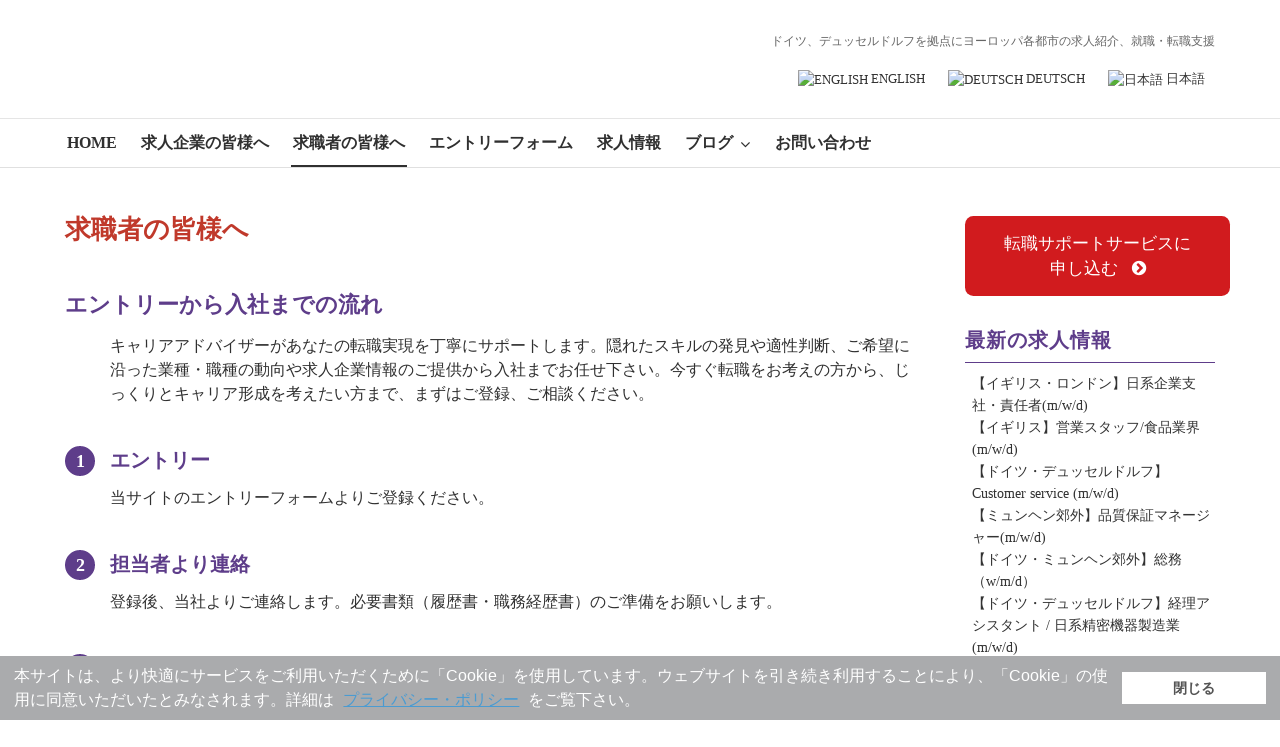

--- FILE ---
content_type: text/html; charset=utf-8
request_url: https://www.career-connections.eu/jobseekers.html
body_size: 6892
content:

<!DOCTYPE html>
<html xmlns="http://www.w3.org/1999/xhtml" xml:lang="en-gb" lang="en-gb" dir="ltr">

<head>

	<!-- Custom code -->
		<!-- // Custom code -->

	<!-- META FOR IOS & HANDHELD -->
	<meta name="viewport" content="width=device-width, initial-scale=1.0, maximum-scale=1.0, user-scalable=no"/>
	<style type="text/stylesheet">
		@-webkit-viewport   { width: device-width; }
		@-moz-viewport      { width: device-width; }
		@-ms-viewport       { width: device-width; }
		@-o-viewport        { width: device-width; }
		@viewport           { width: device-width; }
	</style>

	<script type="text/javascript">
		//<![CDATA[
		if (navigator.userAgent.match(/IEMobile\/10\.0/)) {
			var msViewportStyle = document.createElement("style");
			msViewportStyle.appendChild(
				document.createTextNode("@-ms-viewport{width:auto!important}")
			);
			document.getElementsByTagName("head")[0].appendChild(msViewportStyle);
		}
		//]]>
	</script>

	<meta name="HandheldFriendly" content="true"/>
	<meta name="apple-mobile-web-app-capable" content="YES"/>
	<!-- //META FOR IOS & HANDHELD -->

	<meta name="viewport" content="width=device-width, initial-scale=1.0" />

	<base href="https://www.career-connections.eu/jobseekers.html" />
	<meta http-equiv="content-type" content="text/html; charset=utf-8" />
	<meta name="keywords" content="ドイツ, ヨーロッパ, フランス, イギリス, 英国, 欧州, 求人, 情報, 求職, 転職, ジョブ, ジョブサーチ, 仕事, 働く, バイト, アルバイト, テンプ, 仕事探し, リクルート" />
		<meta name="description" content="ドイツ、デュッセルドルフと日本を拠点にヨーロッパ各都市、日本に広がるネットワークでグローバルな人材と企業を結びます。ヨーロッパでのご就職・ご転職サポート、日本への帰国就職サポート、在欧日系企業への、欧日の人材のご紹介。" />
	<meta name="generator" content="Joomla! - Open Source Content Management" />
	<title>求職者の皆様へ | ドイツ、ヨーロッパ就職・転職、帰国就職サポート - キャリアコネクションズ Career Connections</title>
	<link href="/templates/ja_simpli/favicon.ico" rel="shortcut icon" type="image/vnd.microsoft.icon" />
	<link href="/templates/system/css/system.css" rel="stylesheet" type="text/css" />
	<link href="/templates/ja_simpli/css/template.css" rel="stylesheet" type="text/css" />
	<script src="/media/jui/js/jquery.min.js?ff80f41cc4cc617f86c067de88becf7b" type="text/javascript"></script>
	<script src="/media/jui/js/jquery-noconflict.js?ff80f41cc4cc617f86c067de88becf7b" type="text/javascript"></script>
	<script src="/media/jui/js/jquery-migrate.min.js?ff80f41cc4cc617f86c067de88becf7b" type="text/javascript"></script>
	<script src="/media/system/js/caption.js?ff80f41cc4cc617f86c067de88becf7b" type="text/javascript"></script>
	<script src="/media/jui/js/bootstrap.min.js?ff80f41cc4cc617f86c067de88becf7b" type="text/javascript"></script>
	<script src="/templates/ja_simpli/js/template.js" type="text/javascript"></script>
	<script type="text/javascript">
jQuery(window).on('load',  function() {
				new JCaption('img.caption');
			});
	</script>


	<!--[if lt IE 9]>
		<script src="/media/jui/js/html5.js"></script>
	<![endif]-->

	
	<!-- Custom color style -->
	<link id="custom-style-css" href="/media/ja_simpli/css/custom-styles/13.css" rel="stylesheet" type="text/css" >
	<!-- Custom code -->
	<link rel="stylesheet" href="https://maxcdn.bootstrapcdn.com/font-awesome/4.7.0/css/font-awesome.min.css" />
<link href="/images/template/favicon.ico" rel="shortcut icon" />
<link rel="stylesheet" href="/templates/ja_simpli/css/customised.css" type="text/css">
<!-- Google Tag Manager -->
<script>(function(w,d,s,l,i){w[l]=w[l]||[];w[l].push({'gtm.start':
new Date().getTime(),event:'gtm.js'});var f=d.getElementsByTagName(s)[0],
j=d.createElement(s),dl=l!='dataLayer'?'&l='+l:'';j.async=true;j.src=
'https://www.googletagmanager.com/gtm.js?id='+i+dl;f.parentNode.insertBefore(j,f);
})(window,document,'script','dataLayer','GTM-TZ944JZ');</script>
<!-- End Google Tag Manager -->

<!-- Google Tag Manager -->
<script>(function(w,d,s,l,i){w[l]=w[l]||[];w[l].push({'gtm.start':
new Date().getTime(),event:'gtm.js'});var f=d.getElementsByTagName(s)[0],
j=d.createElement(s),dl=l!='dataLayer'?'&l='+l:'';j.async=true;j.src=
'https://www.googletagmanager.com/gtm.js?id='+i+dl;f.parentNode.insertBefore(j,f);
})(window,document,'script','dataLayer','GTM-KFBRC2M8');</script>
<!-- End Google Tag Manager -->	<!-- // Custom code -->

<meta property="og:image" content="https://www.career-connections.eu/images/template/headerlogo_ogp.png" />
</head>

<body class="page-article ">

	<!-- Custom code -->
	<!-- Google Tag Manager (noscript) -->
<noscript><iframe src="https://www.googletagmanager.com/ns.html?id=GTM-TZ944JZ"
height="0" width="0" style="display:none;visibility:hidden"></iframe></noscript>
<!-- End Google Tag Manager (noscript) -->

<!-- Google Tag Manager (noscript) -->
<noscript><iframe src="https://www.googletagmanager.com/ns.html?id=GTM-KFBRC2M8"
height="0" width="0" style="display:none;visibility:hidden"></iframe></noscript>
<!-- End Google Tag Manager (noscript) -->	<!-- // Custom code -->

<div class="main">
	
		<!-- HEADER -->
	<header id="header" class="header" role="banner">
		<div class="container">		
		<div class="row">
	    	<!-- Logo - header left -->
	    	<div class="span2">
			<a class="navbar-brand logo logo-text" href="/">
				<strong></strong>
				<small class="slogan"></small>
			</a>
			</div>
			<!-- // Logo -->

				    	<!-- ADS-->
	    	<div class="banner span10  ">
				

<div class="custom"  >
	<div class="topright-catch">ドイツ、デュッセルドルフを拠点にヨーロッパ各都市の求人紹介、就職・転職支援</div></div>
<ul class="nav menu mod-list">
<li class="item-170"><a href="https://www.career-connections.eu/en/" ><img src="/images/ukflag.gif" alt="English" /><span class="image-title">English</span></a></li><li class="item-171"><a href="https://www.careerconnections.de" ><img src="/images/deflag.gif" alt="Deutsch" /><span class="image-title">Deutsch</span></a></li><li class="item-172"><a href="https://www.career-connections.eu/" ><img src="/images/jpflag.gif" alt="日本語" /><span class="image-title">日本語</span></a></li></ul>
 
			</div>
			<!-- // ADS-->
					</jdoc:include>

		</div>	</header>
	<!-- // HEADER -->
			<!-- MAIN NAVIGATION -->
	<nav id="mainnav" class="navbar navbar-static-top" role="navigation">
		<div class="navbar-inner">
		<div class="container">
			<div class="row">
				<div class="span9">
			      	<button type="button" class="btn btn-navbar" data-toggle="collapse" data-target=".nav-collapse">
						<i class="fa fa-bars"></i>
			        	<span>Menu</span>
			      	</button>

					<!-- The Nav -->
					<div class="nav-collapse collapse">
						<ul class="nav menu mod-list">
<li class="item-101 default"><a href="/" >HOME</a></li><li class="item-110"><a href="/personnel.html" >求人企業の皆様へ</a></li><li class="item-111 current active"><a href="/jobseekers.html" >求職者の皆様へ</a></li><li class="item-112"><a href="/entryform.html" >エントリーフォーム</a></li><li class="item-113"><a href="/jobs.html" >求人情報</a></li><li class="item-222 deeper parent"><a href="/blog.html" >ブログ</a><ul class="nav-child unstyled small"><li class="item-223"><a href="/blog/guide.html" >ドイツ就職ガイド</a></li><li class="item-224"><a href="/blog/info.html" >ドイツ生活情報</a></li><li class="item-225"><a href="/blog/voices.html" >転職者たちの声</a></li></ul></li><li class="item-115"><a href="/enquiry.html" >お問い合わせ</a></li></ul>

					</div>
					<!-- // The Nav -->
				</div>

							</div>
		</div>		</div>
	</nav>
	<!-- // MAIN NAVIGATION -->
	
		
		
	
	
		<!-- MAIN BODY -->
	<div class="mainbody">
		<div class="container">			<div class="mainbody-inner row">

				<!-- Content -->
				<main id="content" class="content span9" role="main">

					<!-- Breadcrums -->
					
					<!-- // Breadcrums -->

					<div id="system-message-container">
	</div>

					<div class="item-page" itemscope itemtype="https://schema.org/Article">
	<meta itemprop="inLanguage" content="en-GB" />
	
		
						
		
	
	
		
								<div itemprop="articleBody">
		<div id="jobseekers">
<h1>求職者の皆様へ</h1>
<h2>エントリーから入社までの流れ</h2>
<p>キャリアアドバイザーがあなたの転職実現を丁寧にサポートします。隠れたスキルの発見や適性判断、ご希望に沿った業種・職種の動向や求人企業情報のご提供から入社までお任せ下さい。今すぐ転職をお考えの方から、じっくりとキャリア形成を考えたい方まで、まずはご登録、ご相談ください。</p>
<h3><span class="number">1</span>エントリー</h3>
<p>当サイトのエントリーフォームよりご登録ください。</p>
<h3><span class="number">2</span>担当者より連絡</h3>
<p>登録後、当社よりご連絡します。必要書類（履歴書・職務経歴書）のご準備をお願いします。</p>
<h3><span class="number">3</span>当社担当者とのカウンセリング</h3>
<p>これまでのご経歴や実績、ご希望、キャリアに関するご相談もお伺いします。<br /> ＊遠隔地の方はSkypeビデオ通話・電話・メール等で対応いたします。</p>
<h3><span class="number">4</span>求人企業情報の提供</h3>
<p>ご経験・ご希望に沿った公開・非公開求人のご案内、また企業へ積極的にポジションの提案・アプローチをし、可能性を広げます。</p>
<h3><span class="number">5</span>求人企業への応募</h3>
<p>応募の意思確認をさせていただいた後、企業へご推薦いたします。</p>
<h3><span class="number">6</span>求人企業での選考</h3>
<p>面接アドバイス、面接日の調整、選考の合否連絡などのサポートをいたします。</p>
<h3><span class="number">7</span>内定</h3>
<p>内定後は求職者と企業の間に立ち、待遇面の調整を行った上で入社意思確認や入社日程の調整を行います。</p>
<h3><span class="number">8</span>ご入社</h3>
<p>内定後も企業との間に立ち、待遇面や入社日程の調整もいたします。</p>
<h3 class="purple">個人情報の保護について</h3>
<p>キャリアコネクションズでは、お預かりした個人情報をご本人の許可なく第三者に開示することはありませんのでご安心ください。 <br /> いただいた個人情報の抹消をご希望の場合、ご連絡をいただいた時点で速やかに抹消させていただきます。</p>
<p>詳しくは<a href="/en/privacy-policy.html" target="_blank"><strong>プライバシーポリシー</strong></a>をご覧ください。</p>
<h3 class="purple clear">求職者の無料登録</h3>
<p>下記のボタンをクリックしてエントリーしてください。</p>
<div class="btn_entry"><a href="/entryform.html" rel="noopener noreferrer">転職サポートサービスに申し込む <i class="fa fa-chevron-circle-right"></i></a></div>
<p class="red" style="margin-bottom: 30px;">*転職サポートサービスお申し込み後、ご経験・ご希望に応じ、非公開求人のご案内もさせていただきます。</p>
</div> 	</div>

	
							</div>

				</main>
				<!-- // Content -->

								<!-- Sidebar 1-->
				<div class="sidebar sidebar-1 span3">
					<div class="sidebar-inner">
						<div class="ja-module module " id="Mod89"><div class="module-inner"><div class="module-ct">

<div class="custom"  >
	<div class="btn_entry right"><a href="/entryform.html" rel="noopener noreferrer">転職サポートサービスに<br />申し込む <i class="fa fa-chevron-circle-right"></i></a></div></div>
</div></div></div><div class="ja-module module " id="Mod102"><div class="module-inner"><h3 class="module-title "><span>最新の求人情報</span></h3><div class="module-ct"><ul class="latestnews mod-list">
	<li itemscope itemtype="https://schema.org/Article">
		<a href="/jobs/203-m-w-d-6.html" itemprop="url">
			<span itemprop="name">
				【イギリス・ロンドン】日系企業支社・責任者(m/w/d)			</span>
		</a>
	</li>
	<li itemscope itemtype="https://schema.org/Article">
		<a href="/jobs/167-m-w-d-2.html" itemprop="url">
			<span itemprop="name">
				【イギリス】営業スタッフ/食品業界 (m/w/d)			</span>
		</a>
	</li>
	<li itemscope itemtype="https://schema.org/Article">
		<a href="/jobs/165-2023-09-21-16-45-40.html" itemprop="url">
			<span itemprop="name">
				【ドイツ・デュッセルドルフ】Customer service (m/w/d)			</span>
		</a>
	</li>
	<li itemscope itemtype="https://schema.org/Article">
		<a href="/jobs/164-2023-09-18-15-26-41.html" itemprop="url">
			<span itemprop="name">
				【ミュンヘン郊外】品質保証マネージャー(m/w/d)			</span>
		</a>
	</li>
	<li itemscope itemtype="https://schema.org/Article">
		<a href="/jobs/101-ithelpdesk.html" itemprop="url">
			<span itemprop="name">
				【ドイツ・ミュンヘン郊外】総務（w/m/d）			</span>
		</a>
	</li>
	<li itemscope itemtype="https://schema.org/Article">
		<a href="/jobs/159-2023-09-18-15-26-38.html" itemprop="url">
			<span itemprop="name">
				【ドイツ・デュッセルドルフ】経理アシスタント / 日系精密機器製造業(m/w/d)			</span>
		</a>
	</li>
	<li itemscope itemtype="https://schema.org/Article">
		<a href="/jobs/100-administration.html" itemprop="url">
			<span itemprop="name">
				【デュッセルドルフ】総務・庶務（w/m/d）			</span>
		</a>
	</li>
</ul>
</div></div></div><div class="ja-module module " id="Mod92"><div class="module-inner"><div class="module-ct">

<div class="custom"  >
	<p style="text-align: right;"><a href="/jobs.html"><strong>その他の求人リスト</strong> <i class="fa fa-chevron-right"></i></a></p></div>
</div></div></div><div class="ja-module module " id="Mod113"><div class="module-inner"><div class="module-ct">

<div class="custom"  >
	<div class="right_kakomi"><a href="/enquiry.html">キャリアコネクションズへの<br /><span>お問い合わせ</span></a></div></div>
</div></div></div>
					</div>

				</div>
				<!-- // Sidebar 1-->
				
							</div>
		</div>	</div>
	<!-- // MAIN BODY -->
	
		
		
	
	
</div>

<!-- FOOTER -->


<div id="footer" class="footer-section section">
<div class="container">

<div class="row">

		<div class="span6">
		<div class="ja-module module " id="Mod88"><div class="module-inner"><div class="module-ct">

<div class="custom"  >
	<p class="copyright"><strong>Career Connections GmbH </strong> Immermannstr.53 40210 Düsseldorf, Germany<br /> TEL: +49(0)211 179 352-0 FAX: +49(0)211 179 352-29<br /> Email: <a href="/cdn-cgi/l/email-protection#177e797178577476657272653a747879797274637e787964397262">info＠career-connections.eu</a> © Career Connections
<script data-cfasync="false" src="/cdn-cgi/scripts/5c5dd728/cloudflare-static/email-decode.min.js"></script><script type="text/javascript">document.write(new Date().getFullYear())</script>
. All Rights Reserved.</p>
<style type="text/css">.cc-window{opacity:1;transition:opacity 1s ease}.cc-window.cc-invisible{opacity:0}.cc-animate.cc-revoke{transition:transform 1s ease}.cc-animate.cc-revoke.cc-top{transform:translateY(-2em)}.cc-animate.cc-revoke.cc-bottom{transform:translateY(2em)}.cc-animate.cc-revoke.cc-active.cc-bottom,.cc-animate.cc-revoke.cc-active.cc-top,.cc-revoke:hover{transform:translateY(0)}.cc-grower{max-height:0;overflow:hidden;transition:max-height 1s}.cc-link,.cc-revoke:hover{text-decoration:underline}.cc-revoke,.cc-window{position:fixed;overflow:hidden;box-sizing:border-box;font-family:Helvetica,Calibri,Arial,sans-serif;font-size:16px;line-height:1.5em;display:-ms-flexbox;display:flex;-ms-flex-wrap:nowrap;flex-wrap:nowrap;z-index:9999}.cc-window.cc-static{position:static}.cc-window.cc-floating{padding:2em;max-width:24em;-ms-flex-direction:column;flex-direction:column}.cc-window.cc-banner{padding:0.5em 0.9em;width:100%;-ms-flex-direction:row;flex-direction:row}.cc-revoke{padding:.5em}.cc-header{font-size:18px;font-weight:700}.cc-btn,.cc-close,.cc-link,.cc-revoke{cursor:pointer}.cc-link{opacity:.8;display:inline-block;padding:.2em}.cc-link:hover{opacity:1}.cc-link:active,.cc-link:visited{color:initial}.cc-btn{display:block;padding:.4em .8em;font-size:.9em;font-weight:700;border-width:2px;border-style:solid;text-align:center;white-space:nowrap}.cc-banner .cc-btn:last-child{min-width:140px}.cc-highlight .cc-btn:first-child{background-color:transparent;border-color:transparent}.cc-highlight .cc-btn:first-child:focus,.cc-highlight .cc-btn:first-child:hover{background-color:transparent;text-decoration:underline}.cc-close{display:block;position:absolute;top:.5em;right:.5em;font-size:1.6em;opacity:.9;line-height:.75}.cc-close:focus,.cc-close:hover{opacity:1}.cc-revoke.cc-top{top:0;left:3em;border-bottom-left-radius:.5em;border-bottom-right-radius:.5em}.cc-revoke.cc-bottom{bottom:0;left:3em;border-top-left-radius:.5em;border-top-right-radius:.5em}.cc-revoke.cc-left{left:3em;right:unset}.cc-revoke.cc-right{right:3em;left:unset}.cc-top{top:1em}.cc-left{left:1em}.cc-right{right:1em}.cc-bottom{bottom:1em}.cc-floating>.cc-link{margin-bottom:1em}.cc-floating .cc-message{display:block;margin-bottom:1em}.cc-window.cc-floating .cc-compliance{-ms-flex:1;flex:1}.cc-window.cc-banner{-ms-flex-align:center;align-items:center}.cc-banner.cc-top{left:0;right:0;top:0}.cc-banner.cc-bottom{left:0;right:0;bottom:0}.cc-banner .cc-message{-ms-flex:1;flex:1;font-weight:400;}.cc-compliance{display:-ms-flexbox;display:flex;-ms-flex-align:center;align-items:center;-ms-flex-line-pack:justify;align-content:space-between}.cc-compliance>.cc-btn{-ms-flex:1;flex:1}.cc-btn+.cc-btn{margin-left:.5em}
    @media print{.cc-revoke,.cc-window{display:none}}@media screen and (max-width:900px){.cc-btn{white-space:normal}}@media screen and (max-width:414px) and (orientation:portrait),screen and (max-width:736px) and (orientation:landscape){.cc-window.cc-top{top:0}.cc-window.cc-bottom{bottom:0}.cc-window.cc-banner,.cc-window.cc-left,.cc-window.cc-right{left:0;right:0}.cc-window.cc-banner{-ms-flex-direction:column;flex-direction:column}.cc-window.cc-banner .cc-compliance{-ms-flex:1;flex:1}.cc-window.cc-floating{max-width:none;padding:12px;}.cc-window .cc-message{margin-bottom:0.5em;font-size: 12px;}.cc-window.cc-banner{-ms-flex-align:unset;align-items:unset}}.cc-floating.cc-theme-classic{padding:1.2em;border-radius:5px}.cc-floating.cc-type-info.cc-theme-classic .cc-compliance{text-align:center;display:inline;-ms-flex:none;flex:none}.cc-theme-classic .cc-btn{border-radius:5px}.cc-theme-classic .cc-btn:last-child{min-width:140px}.cc-floating.cc-type-info.cc-theme-classic .cc-btn{display:inline-block}.cc-compliance>.cc-btn{padding: 2px 0;}.cc-theme-edgeless.cc-window{padding:0}.cc-floating.cc-theme-edgeless .cc-message{margin:2em 2em 1.5em}.cc-banner.cc-theme-edgeless .cc-btn{margin:0;padding:.8em 1.8em;height:100%}.cc-banner.cc-theme-edgeless .cc-message{margin-left:1em}.cc-floating.cc-theme-edgeless .cc-btn+.cc-btn{margin-left:0}.cc-window-c-target{margin:0 5px; opacity: .8; text-decoration: underline;}</style>
<script src="//cdnjs.cloudflare.com/ajax/libs/cookieconsent2/3.0.3/cookieconsent.min.js" type="text/javascript"></script>
<script type="text/javascript">var href = "https://www.career-connections.eu/en/privacy-policy.html"; //link to privacy policy page
  window.addEventListener("load", function(){
  window.cookieconsent.initialise({
    "cookie": {
      "expiryDays": 365 //minimum is 1, default is 365
    },
    "showLink": false, //true or false. if false it won't show the link next to the message
    "palette": {
      "popup": {
        "background": "#aaabad", //popup's background color
        "text": "#ffffff" //basic text color
      },
      "button": {
        "background": "#ffffff", //button's background color
        "text": "#545454" //button's text color
      }
    },
    "content": {
      "message": "本サイトは、より快適にサービスをご利用いただくために「Cookie」を使用しています。ウェブサイトを引き続き利用することにより、「Cookie」の使用に同意いただいたとみなされます。詳細は <a href='"+href+"' target='_blank' class='cc-window-c-target'>プライバシー・ポリシー</a> をご覧下さい。",
      "dismiss": "閉じる", //このテキストボタンをクリックすると、ポップアップが閉じる
      //"href": "https:",
      //"link": "Learn more?" //text of link
    }
  })});</script></div>
</div></div></div>
	</div>
		<div class="span6">
		<div class="ja-module module " id="Mod100"><div class="module-inner"><div class="module-ct"><ul class="nav menu mod-list">
<li class="item-178"><a href="/company.html" >会社概要</a></li><li class="item-116"><a href="https://www.career-connections.eu/en/privacy-policy.html" target="_blank" rel="noopener noreferrer">プライバシー・ポリシー</a></li><li class="item-145"><a href="/download.html" >ダウンロード</a></li><li class="item-199"><a href="https://www.careerconnections.de/impressum.html" target="_blank" rel="noopener noreferrer">Impressum</a></li></ul>
</div></div></div>
	</div>
	
</div>

</div></div><!-- // FOOTER -->





<!-- Custom code -->
<!-- // Custom code -->

</body>

</html>


--- FILE ---
content_type: text/css
request_url: https://www.career-connections.eu/templates/ja_simpli/css/customised.css
body_size: 3416
content:
@charset "UTF-8";
/* CSS Document */
/*  Customised  */

body {
    font-family: "ヒラギノ角ゴ Pro W3", "Hiragino Kaku Gothic Pro", "メイリオ", Meiryo, Osaka, "ＭＳ Ｐゴシック", "MS PGothic", "sans-serif";
    font-size: 100%;
}

h1,
h2,
h3,
h4,
h5,
h6,
p,
div,
nav {
    font-family: "ヒラギノ角ゴ Pro W3", "Hiragino Kaku Gothic Pro", "メイリオ", Meiryo, Osaka, "ＭＳ Ｐゴシック", "MS PGothic", "sans-serif";
}

/*  Header  */

#header {
    padding-top: 22px;
    padding-bottom: 16px
}

#header .span2 {
    background: url(https://www.career-connections.eu/images/template/headerlogo_new.gif) 0 0 no-repeat;
    width: 445px;
    height: 80px;
}

#header .banner.span10 {
    width: 530px;
    margin-left: 0;
}


/*  Navigation  */
.navbar .nav {
    margin: 0;
}

#mainnav .nav>li {
    padding-right: 20px;
}

#mainnav .nav>li:last-child {
    padding-right: 0;
}

#mainnav .btn-navbar {
    background: none;
}

#mainnav .btn-navbar {
    background: none;
}

#mainnav .btn-navbar:hover,
#mainnav .btn-navbar:active,
#mainnav .btn-navbar:focus {
    background: none;
}

#mainnav .btn-navbar,
#mainnav .btn-navbar:hover,
#mainnav .btn-navbar:active,
#mainnav .btn-navbar:focus {
    color: #666 !important;
}

/*   Top Right   */

#header .menu li,
#footer .menu li {
    padding: 0 10px
}

#header .menu li a,
#header .menu li a:hover,
#footer .menu li a,
#footer .menu li a:hover {
    padding-top: 2px;
    color: #333333;
    font-size: 13px;
}

#header .menu li a,
#header .menu li a:hover {
    padding-left: 3px;
}

#header .menu li a img {
    vertical-align: middle;
    margin: -2px 3px 0 0;
}

#footer .menu li a,
#footer .menu li a:hover {
    background: url(../../../images/template/maru.gif) no-repeat left;
    padding-left: 22px;
}

.topright-catch {
    padding: 0;
    margin: 10px 0 0 0;
    font-size: 12px;
    color: #666666;
    text-align: right;
}

@media (max-width: 980px) {
    #header .span2 {
        margin-left: 0;
    }

    #header .banner.span10 {
        width: 100%;
    }

    .topright-catch {
        font-size: 12px;
        text-align: left;
        margin: 10px 0 0 0;
    }

    #header .menu {
        text-align: left;
    }

    #header .menu li {
        padding: 0 10px 0 0;
    }

    #header .menu li a,
    #header .menu li a:hover {
        padding-left: 0px;
        font-size: 12px;
    }
}


@media (max-width: 460px) {
    #header .span2 {
        background: url(https://www.career-connections.eu/images/template/headerlogo_s_new.png) 0 0 no-repeat;
        width: 100%;
        height: auto;
    }

    a.logo strong {
        height: 56px;
    }

    #header .banner.span10 {
        width: 100%;
    }

    #header ul.nav.menu li {
        padding: 0 3px;
    }
}

/*   Footer Right Navi   */

#footer .nav {
    margin-top: 13px;
}

#footer .nav>li:before {
    content: "";
}

#footer .menu li a,
#footer .menu li a:hover {
    color: #666666;
    font-size: 12px;
}

#footer .nav>li>a:hover,
#footer .nav>li>a:active,
#footer .nav>li>a:focus {
    border-bottom: none;
    color: #333333;
}



/*   Sidebar  */

.module-title {
    color: #5e3d8a;
    border-bottom: 1px solid #5e3d8a;
    font-weight: bold;
    font-size: 20px;
    margin: 0 0 10px 0;
}

.right_kakomi {
    border: 16px solid #f7eefd;
    padding: 12px 15px;
    font-weight: normal;
    font-size: 0.9em;
    margin-top: 15px;
    text-align: center;
}

.right_kakomi span {
    font-weight: bold;
    font-size: 1.8em;
}

.right_kakomi a {
    color: #9c5ab5;
}

.right_kakomi a span {
    color: #5e3d8a;
}

.right_kakomi a:hover {
    text-decoration: none;
}

.right_kakomi a:hover span {
    color: #9c5ab5;
}

.ja-module {
    margin-bottom: 0;
}

.right_grey,
.right_grey a {
    font-size: 13px;
    color: #666666;
}

.right_grey,
.right_grey a:hover {
    text-decoration: none;
}

ul.latestnews {
    list-style: none;
    margin-left: 0;
}

ul.latestnews li {
    padding-left: 7px;
    padding-top: 0px;
    background-image: url(../../../images/template/arrow2.png);
    background-repeat: no-repeat;
    background-position: 0px 3px;
    line-height: 22px;
}

ul.latestnews li {
    font-size: 14px;
}

ul.latestnews li a {
    color: #333333;
}

ul.latestnews li a:hover {
    text-decoration: none;
}

/*   Footer  */

#footer a {
    color: #333333;
}

#footer a:hover {
    color: #666666;
    text-decoration: none;
}

#footer .copyright {
    line-height: 18px;
}

/*  Styles  */

h2 strong,
.item-page h2,
.page-header h2,
.page-header h2 a,
.item-page h3,
.purple {
    color: #5e3d8a;
}

h1,
.item-page h1 {
    margin-top: 0;
    padding-bottom: 20px;
    font-size: 26px;
    color: #c0392b;
}

h2 {
    font-size: 22px;
    line-height: 1.55
}

h2.front {
    font-size: 19px;
    font-weight: normal;
    margin-bottom: 25px;
}

h3 {
    font-size: 18px;
}

p {
    margin: 20px 0 12px;
}

.red {
    color: #D11B1E;
}

.clear {
    clear: both;
}

hr {
    margin-top: 14px;
    margin-bottom: 14px;
}

img.img_marginbtm {
    margin-bottom: 10px;
}

img.img_margintop {
    margin-top: 10px;
}

.button a {
    border-radius: 8px;
    background: #f4f0fb;
    color: #5e3d8a;
    padding: 15px 30px;
    display: inline-block;
    text-decoration: none;
    border: #5e3d8a 1px solid;
    margin: 10px 0 20px 0;
}

.button a:hover {
    background: #f4edfd;
    color: #5e3d8a;
    border: #5e3d8a 1px solid;
    text-shadow: none;
}

.button a:active,
.button a:focus,
.button:active,
.button.active {
    -webkit-box-shadow: none;
    box-shadow: none;
}

.col1 {
    float: left;
    margin-right: 10%;
    width: 45%;
    margin-bottom: 20px;
}

.col2 {
    float: left;
    margin-right: 0;
    width: 45%;
    margin-bottom: 20px;
}

@media (max-width: 640px) {
    .col1 {
        float: none;
        margin-right: 0;
        width: 100%;
        margin-bottom: 20px;
    }

    .col2 {
        float: none;
        margin-right: 0;
        width: 100%;
        margin-bottom: 20px;
    }
}


.box h4 {
    margin: 0 0 7px 0;
    color: #5e3d8a;
}

.box {
    border: #A78BD5 1px solid;
    border-radius: 15px;
    padding: 20px 30px;
    margin: 30px 0;
}

.box ul,
ul.check-list {
    margin: 10px 0;
}

.box ul li,
ul.check-list li {
    line-height: 1.4em;
    list-style: none;
    padding: 0;
    margin: 15px 0;
    color: #5e3d8a;
}

.box ul li:before,
ul.check-list li:before {
    content: "\f00c";
    position: relative;
    font-family: FontAwesome;
    margin-right: .5em;
    color: #5e3d8a;
    font-size: 120%;
}

ul.listsmall {
    list-style: none;
    margin-left: 0;
}

ul.listsmall li {
    background: url(../../../images/template/maru.gif) 0 3px no-repeat;
    padding: 0 0 5px 28px;
    margin-bottom: 10px;
}

table.dashed {
    border-collapse: collapse;
    border-bottom: #CCCCCC 1px dotted;
    border-top: #CCCCCC 1px dotted;
    font-size: 14px;
    width: 100%;
}

table.dashed th {
    border-collapse: collapse;
    border-bottom: #CCCCCC 1px dotted;
    text-align: left;
    color: #5e3d8a;
    padding: 7px;
}

table.dashed td {
    border-collapse: collapse;
    border-bottom: #CCCCCC 1px dotted;
    padding: 7px;
}


/*  Job Table  */

.items-row .item {
    padding-top: 10px;
    padding-bottom: 30px
}

.page-header h2 {
    margin-bottom: 0;
}

.blog_job .page-header h1 {
    margin-bottom: 10px;
}

.blog_job .page-header h2:before {
    content: " \f0f6";
    font-family: FontAwesome;
    position: relative;
    color: #999999;
    font-size: 1.8em;
    margin-right: 15px;
    top: 17px;
}

.items-row .item p {
    margin: 0 0 0 65px;
}

.page-header a:hover,
.page-header a:active,
.page-header a:focus {
    color: #a78bd5;
    border-bottom: none;
}


.position {
    text-align: left;
    background: #C7B2D5;
    padding: 4px 4px 2px 2px;
    text-decoration: none;
    font-size: 14px;
    font-weight: bold;
    color: #5E3D8A;
    text-align: left;
    font: Verdana, sans-serif;
    border: #C7B2D5 1px solid;
    border-collapse: collapse;
    width: 562px;
    margin-bottom: 2px;
}


table.job {
    font-size: 1.0em;
    line-height: 1.6em;
    width: 100%;
    border-bottom: #cccccc solid 1px;
    border-collapse: collapse;
    margin-top: 25px;
    margin-bottom: 15px;
}

table.job th {
    font-size: 1.0em;
    font-weight: bold;
    color: #333333;
    text-align: left;
    border-top: #cccccc solid 1px;
    border-left: #cccccc solid 1px;
    background-color: #efefef;
    border-collapse: collapse;
    width: 70px;
    padding: 15px;
}

table.job td {
    font-size: 1.0em;
    font-weight: normal;
    padding: 15px;
    border-top: #cccccc solid 1px;
    border-left: #cccccc solid 1px;
    border-right: #cccccc solid 1px;
    border-collapse: collapse;
}

table.job td p {
    margin: 0;
}

table.job td ul li {
    margin-bottom: 7px;
}

table.table-job {
    font-size: 1.0em;
    line-height: 1.6em;
    width: 100%;
    border-bottom: #cccccc solid 1px;
    border-collapse: collapse;
    margin-top: 25px;
    margin-bottom: 15px;
}

table.table-job th {
    font-size: 1.0em;
    font-weight: bold;
    color: #333333;
    text-align: left;
    border-top: #cccccc solid 1px;
    border-left: #cccccc solid 1px;
    background-color: #efefef;
    border-collapse: collapse;
    width: 70px;
    padding: 15px;
}

.items-row .item table.job th p {
    margin: 0;
}

table.table-job td {
    font-size: 1.0em;
    font-weight: normal;
    padding: 15px;
    border-top: #cccccc solid 1px;
    border-left: #cccccc solid 1px;
    border-right: #cccccc solid 1px;
    border-collapse: collapse;
}

.btn_entry a {
    background: #D11B1E;
    padding: 15px 20px;
    width: 330px;
    font-size: 1.2em;
    border-radius: 0.5em;
    margin: 30px auto;
    color: #ffffff;
    text-decoration: none;
    display: block;
    text-align: center;
}

@media (max-width: 400px) {
    .btn_entry a {
        width: 90%;
    }
}

.btn_entry.right a,
.btn_entry.front_mobile a {
    max-width: 90%;
    text-align: center;
    margin: 0 auto 30px auto;
    font-size: 1.2em;
}

.btn_entry.front_mobile a {
    margin: 130px auto 0 auto;
}

.btn_entry a i {
    margin-left: 10px;
}

.btn_entry a:hover {
    background: #FF2E31;
}


.bot-sl .container {
    padding: 0 0 72px 0;
}

/*  Jobs Navigation  */

.pager li>a,
.pager li>span {
    border: 1px solid #5e3d8a;
    color: #5e3d8a;
}

.pager li>a:hover,
.pager li>a:focus {
    background-color: #5e3d8a;
}

.item-170,
.item-171,
.item-172 {
    height: 15px;
}

.image-title {
    padding-top: 3px;
}

li.item-170 img,
li.item-171 img,
li.item-172 img {
    margin: -10px 0 0 0;
}


.number {
    color: #fff;
    background-color: #d5caf7;
    padding: 0;
    margin: 0;
    width: 38px;
    height: 38px;
    line-height: 38px;
    text-align: center;
    display: inline-block;
    border-radius: 50%;
    font-weight: bold;
    font-size: 24px;
}

/*  Job  Mobile  Adjustment  */

@media (max-width: 768px) {
    .page-header h2 {
        margin-bottom: 3px;
        font-size: 18px;
    }

    .blog_job .page-header h2:before {
        content: none;
    }

    .items-row .item p {
        margin: 0 0 0 0;
        font-size: 13px;
    }
}


/*  Front Page  */

.front {
    margin: 0;
    padding: 0;
    background-image: url(../images/front.jpg);
    background-repeat: no-repeat;
    background-size: 100%;
    background-position: top;
    line-height: 1.5em;
}

.front h1 {
    font-family: "ＭＳ Ｐ明朝", "MS PMincho", "ヒラギノ明朝 Pro W3", "Hiragino Mincho Pro", "serif";
    font-size: 46px;
    color: #000000;
    padding: 50px 0 40px 40px;
}

.front h2 {
    font-size: 24px;
    margin: 60px 0 25px 0;
    color: #5e3d8a;
    clear: both;
    line-height: 32px;
}

.front h3 {
    font-size: 20px;
    margin: 30px 0 15px 0;
    color: #5e3d8a;
}

.front .btn_entry_front a {
    background: #D11B1E;
    margin: 23% 0 120px 90px;
    padding: 25px 30px;
    width: 430px;
    font-size: 1.5em;
    border-radius: 0.5em;
    display: block;
    color: #ffffff;
    text-align: center;
}


@media (max-width: 1200px) {
    .front .btn_entry_front a {
        margin: 15% auto 0 40px;
        width: 80%;
    }
}

@media (max-width: 480px) {
    .front h1 {
        font-size: 1.8em;
        color: #000000;
        padding: 20px;
        letter-spacing: 1px;
    }

    .front .btn_entry_front a {
        margin: 30% auto 0 auto;
        width: 80%;
    }
}

@media (min-width: 768px) {
    .btn_entry.front_mobile {
        display: none;
    }
}

@media (max-width: 768px) {

    .front .btn_entry_front a,
    .front .btn_entry.frontbottom a {
        display: none;
    }

    .front h2 {
        margin: 30px 0 25px 0;
    }
}

@media (max-width: 320px) {
    .front .btn_entry_front a {
        margin: 10% auto 0 auto;
    }
}

@media (max-width: 320px) {
    .btn_entry.front_mobile a {
        margin: 30px auto 0 auto;
    }
}

@media (min-width: 320px) and (max-width: 560px) {
    .front h1 {
        padding-top: 80px;
    }

    .btn_entry.front_mobile a {
        margin: 30px auto 0 auto;
    }
}

@media (min-width: 560px) and (max-width: 768px) {
    .front h1 {
        padding: 180px 0 40px 40px;
    }

    .btn_entry.front_mobile a {
        margin: 30px auto 0 auto;
    }
}

@media (width: 768px) {
    .front h1 {
        padding-top: 280px;
    }
}


.front .btn_entry_front a i {
    margin-left: 10px;
    font-size: 1.5em;
    vertical-align: middle;
}

.front .btn_entry_front a:hover {
    text-decoration: none;
    background: #FF2E31;
}

.front p {
    margin: 1.3em 0;
}

.front ul {
    margin: 10px 0;
}

.front ul li {
    font-size: 95%;
    line-height: 1.4em;
    list-style: none;
    padding: 0;
    margin: 10px 0;
}

.front ul li:before {
    content: "\f00c";
    position: relative;
    font-family: FontAwesome;
    margin-right: .3em;
    color: #5e3d8a;
    font-size: 110%;
}

#jobseekers h3 {
    font-size: 20px;
    color: #5e3d8a;
    background: none;
    padding: 0;
    margin: 40px 0 10px 0;
}

#jobseekers h3 span.number {
    background: #5e3d8a;
    float: none;
    margin: 0 15px 0 0;
    font-size: 18px;
    width: 30px;
    height: 30px;
    line-height: 30px;
}

#jobseekers p {
    margin: 0 0 30px 45px;
}

/*  Blog  */

.blog h1 {
    color: #5e3d8a;
}

.blog h2,
.blog h3 {
    margin: 40px 0 20px;
}

div.page-header h2 {
    margin: 0 0 10px;
    font-size: 1.2em;
}

.blog h4 {
    font-size: 16px;
    margin: 25px 0 0;
}

.blog .items-row .item p {
    margin: 0;
}

li.tag-list0 a.label-info {
    background-color: #666666 !important;
}

.list-striped li {
    max-width: 258px;
    display: inline-block;
    vertical-align: top;
    min-height: 550px;
}

li.cat-list-row1:hover {
    background-color: initial !important;
}

.list-striped li:nth-child(odd) {
    background-color: initial !important;
}

blockquote {
    position: relative;
    padding: 10px 15px 10px 60px;
    box-sizing: border-box;
    font-style: italic;
    background: #efefef;
    color: #555;
    line-height: 1.6;
    font-size: 0.9em;
}

blockquote:before {
    display: inline-block;
    position: absolute;
    top: 10px;
    left: 15px;
    content: "\f10d";
    font-family: FontAwesome;
    color: #cfcfcf;
    font-size: 22px;
    line-height: 1;
    font-weight: 900;
}

blockquote p {
    padding: 0;
    margin: 10px 0;
    line-height: 1.7;
}

table.blog {
    width: 100%;
    text-align: center;
    border-collapse: collapse;
    border-spacing: 0;
    table-layout: fixed;
    margin: 20px 0;
}

table.blog th {
    padding: 10px;
    background: #efefef;
    border: solid 1px #CCCCCC;
}

table.blog td {
    padding: 10px;
    border: solid 1px #CCCCCC;
}

.tag-category h2 {
    color: #c0392b;
}

.nav .nav-child>li>a {
    color: initial;
}

.nav .nav-child>li>a:hover {
    background: #f7eefd;
    color: #5e3d8a;
}

@media (max-width: 480px) {
    .item-page .page-header h2 {
        font-size: 26px !important;
        line-height: 1.5;
    }
}

figure {
    box-shadow: initial;
    margin: 0 auto 10px
}

figure figcaption {
    background-color: initial;
    text-shadow: initial;
}

figure img {
    margin: 5px 0 0 0;
}

@media only screen and (max-width: 992px) {
    .content {
        padding-right: initial;
    }

    figure {
        width: 100% !important;
        height: auto !important;
    }
}

--- FILE ---
content_type: text/plain
request_url: https://www.google-analytics.com/j/collect?v=1&_v=j102&a=1096598951&t=pageview&_s=1&dl=https%3A%2F%2Fwww.career-connections.eu%2Fjobseekers.html&ul=en-us%40posix&dt=%E6%B1%82%E8%81%B7%E8%80%85%E3%81%AE%E7%9A%86%E6%A7%98%E3%81%B8%20%7C%20%E3%83%89%E3%82%A4%E3%83%84%E3%80%81%E3%83%A8%E3%83%BC%E3%83%AD%E3%83%83%E3%83%91%E5%B0%B1%E8%81%B7%E3%83%BB%E8%BB%A2%E8%81%B7%E3%80%81%E5%B8%B0%E5%9B%BD%E5%B0%B1%E8%81%B7%E3%82%B5%E3%83%9D%E3%83%BC%E3%83%88%20-%20%E3%82%AD%E3%83%A3%E3%83%AA%E3%82%A2%E3%82%B3%E3%83%8D%E3%82%AF%E3%82%B7%E3%83%A7%E3%83%B3%E3%82%BA%20Career%20Connections&sr=1280x720&vp=1280x720&_u=YEBAAAABAAAAAC~&jid=1054785249&gjid=1071549056&cid=363960718.1768665707&tid=UA-53812767-1&_gid=125102519.1768665707&_r=1&_slc=1&gtm=45He61e1n81TZ944JZza200&gcd=13l3l3l3l1l1&dma=0&tag_exp=103116026~103200004~104527907~104528500~104684208~104684211~105391252~115495940~115938466~115938468~115985661~117041588&z=1932027512
body_size: -453
content:
2,cG-X2CL2V48C2